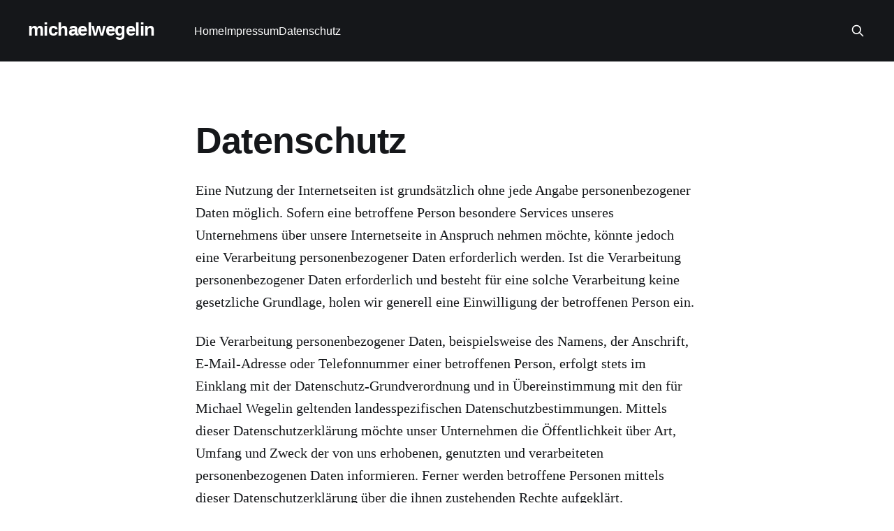

--- FILE ---
content_type: text/html; charset=utf-8
request_url: https://blog.michaelwegelin.com/datenschutz/
body_size: 12166
content:
<!DOCTYPE html>
<html lang="de">
<head>

    <title>Datenschutz</title>
    <meta charset="utf-8" />
    <meta http-equiv="X-UA-Compatible" content="IE=edge" />
    <meta name="HandheldFriendly" content="True" />
    <meta name="viewport" content="width=device-width, initial-scale=1.0" />
    
    <link rel="preload" as="style" href="https://blog.michaelwegelin.com/assets/built/screen.css?v=9f05cf9670" />
    <link rel="preload" as="script" href="https://blog.michaelwegelin.com/assets/built/casper.js?v=9f05cf9670" />

    <link rel="stylesheet" type="text/css" href="https://blog.michaelwegelin.com/assets/built/screen.css?v=9f05cf9670" />

    <link rel="icon" href="https://blog.michaelwegelin.com/content/images/size/w256h256/2018/10/mwe.png" type="image/png">
    <link rel="canonical" href="https://blog.michaelwegelin.com/datenschutz/">
    <meta name="referrer" content="no-referrer-when-downgrade">
    
    <meta property="og:site_name" content="michaelwegelin">
    <meta property="og:type" content="website">
    <meta property="og:title" content="Datenschutz">
    <meta property="og:description" content="Eine Nutzung der Internetseiten ist grundsätzlich ohne jede Angabe
personenbezogener Daten möglich. Sofern eine betroffene Person besondere
Services unseres Unternehmens über unsere Internetseite in Anspruch nehmen
möchte, könnte jedoch eine Verarbeitung personenbezogener Daten erforderlich
werden. Ist die Verarbeitung personenbezogener Daten erforderlich und besteht
für eine solche Verarbeitung keine gesetzliche Grundlage,">
    <meta property="og:url" content="https://blog.michaelwegelin.com/datenschutz/">
    <meta property="og:image" content="https://blog.michaelwegelin.com/content/images/2018/12/green-chameleon-21532-unsplash.jpg">
    <meta property="article:published_time" content="2018-06-06T06:53:55.000Z">
    <meta property="article:modified_time" content="2018-07-25T14:46:18.000Z">
    <meta property="article:publisher" content="https://www.facebook.com/Michael-Wegelin-zufriedener-leben-762247647465829/">
    <meta name="twitter:card" content="summary_large_image">
    <meta name="twitter:title" content="Datenschutz">
    <meta name="twitter:description" content="Eine Nutzung der Internetseiten ist grundsätzlich ohne jede Angabe
personenbezogener Daten möglich. Sofern eine betroffene Person besondere
Services unseres Unternehmens über unsere Internetseite in Anspruch nehmen
möchte, könnte jedoch eine Verarbeitung personenbezogener Daten erforderlich
werden. Ist die Verarbeitung personenbezogener Daten erforderlich und besteht
für eine solche Verarbeitung keine gesetzliche Grundlage,">
    <meta name="twitter:url" content="https://blog.michaelwegelin.com/datenschutz/">
    <meta name="twitter:image" content="https://blog.michaelwegelin.com/content/images/2018/12/green-chameleon-21532-unsplash.jpg">
    <meta name="twitter:label1" content="Written by">
    <meta name="twitter:data1" content="Michael Wegelin">
    <meta property="og:image:width" content="800">
    <meta property="og:image:height" content="532">
    
    <script type="application/ld+json">
{
    "@context": "https://schema.org",
    "@type": "Article",
    "publisher": {
        "@type": "Organization",
        "name": "michaelwegelin",
        "url": "https://blog.michaelwegelin.com/",
        "logo": {
            "@type": "ImageObject",
            "url": "https://blog.michaelwegelin.com/content/images/size/w256h256/2018/10/mwe.png",
            "width": 60,
            "height": 60
        }
    },
    "author": {
        "@type": "Person",
        "name": "Michael Wegelin",
        "url": "https://blog.michaelwegelin.com/author/michael/",
        "sameAs": []
    },
    "headline": "Datenschutz",
    "url": "https://blog.michaelwegelin.com/datenschutz/",
    "datePublished": "2018-06-06T06:53:55.000Z",
    "dateModified": "2018-07-25T14:46:18.000Z",
    "description": "Eine Nutzung der Internetseiten ist grundsätzlich ohne jede Angabe\npersonenbezogener Daten möglich. Sofern eine betroffene Person besondere\nServices unseres Unternehmens über unsere Internetseite in Anspruch nehmen\nmöchte, könnte jedoch eine Verarbeitung personenbezogener Daten erforderlich\nwerden. Ist die Verarbeitung personenbezogener Daten erforderlich und besteht\nfür eine solche Verarbeitung keine gesetzliche Grundlage, holen wir generell\neine Einwilligung der betroffenen Person ein.\n\nDie Ve",
    "mainEntityOfPage": "https://blog.michaelwegelin.com/datenschutz/"
}
    </script>

    <meta name="generator" content="Ghost 6.14">
    <link rel="alternate" type="application/rss+xml" title="michaelwegelin" href="https://blog.michaelwegelin.com/rss/">
    
    <script defer src="https://cdn.jsdelivr.net/ghost/sodo-search@~1.8/umd/sodo-search.min.js" data-key="128d5e2ebcd456a85b356486d4" data-styles="https://cdn.jsdelivr.net/ghost/sodo-search@~1.8/umd/main.css" data-sodo-search="https://michaelwegelin.ghost.io/" data-locale="de" crossorigin="anonymous"></script>
    
    <link href="https://blog.michaelwegelin.com/webmentions/receive/" rel="webmention">
    <script defer src="/public/cards.min.js?v=9f05cf9670"></script><style>:root {--ghost-accent-color: #15171A;}</style>
    <link rel="stylesheet" type="text/css" href="/public/cards.min.css?v=9f05cf9670">
    <style>
    .main-header{
        height: 10vh;
    }  
    .tag-head.main-header {
        height: 10vh;
        /* min-height: 180px; */
}
</style>
<!-- Facebook Pixel Code -->
<script>
  !function(f,b,e,v,n,t,s)
  {if(f.fbq)return;n=f.fbq=function(){n.callMethod?
  n.callMethod.apply(n,arguments):n.queue.push(arguments)};
  if(!f._fbq)f._fbq=n;n.push=n;n.loaded=!0;n.version='2.0';
  n.queue=[];t=b.createElement(e);t.async=!0;
  t.src=v;s=b.getElementsByTagName(e)[0];
  s.parentNode.insertBefore(t,s)}(window, document,'script',
  'https://connect.facebook.net/en_US/fbevents.js');
  fbq('init', '137732810204971');
  fbq('track', 'PageView');
</script>
<noscript><img height="1" width="1" style="display:none"
  src="https://www.facebook.com/tr?id=137732810204971&ev=PageView&noscript=1"
/></noscript>
<!-- End Facebook Pixel Code -->

</head>
<body class="page-template page-datenschutz is-head-left-logo has-cover">
<div class="viewport">

    <header id="gh-head" class="gh-head outer">
        <div class="gh-head-inner inner">
            <div class="gh-head-brand">
                <a class="gh-head-logo no-image" href="https://blog.michaelwegelin.com">
                        michaelwegelin
                </a>
                <button class="gh-search gh-icon-btn" aria-label="Search this site" data-ghost-search><svg xmlns="http://www.w3.org/2000/svg" fill="none" viewBox="0 0 24 24" stroke="currentColor" stroke-width="2" width="20" height="20"><path stroke-linecap="round" stroke-linejoin="round" d="M21 21l-6-6m2-5a7 7 0 11-14 0 7 7 0 0114 0z"></path></svg></button>
                <button class="gh-burger" aria-label="Main Menu"></button>
            </div>

            <nav class="gh-head-menu">
                <ul class="nav">
    <li class="nav-home"><a href="https://blog.michaelwegelin.com/">Home</a></li>
    <li class="nav-impressum"><a href="https://blog.michaelwegelin.com/impressum/">Impressum</a></li>
    <li class="nav-datenschutz nav-current"><a href="https://blog.michaelwegelin.com/datenschutz/">Datenschutz</a></li>
</ul>

            </nav>

            <div class="gh-head-actions">
                        <button class="gh-search gh-icon-btn" aria-label="Search this site" data-ghost-search><svg xmlns="http://www.w3.org/2000/svg" fill="none" viewBox="0 0 24 24" stroke="currentColor" stroke-width="2" width="20" height="20"><path stroke-linecap="round" stroke-linejoin="round" d="M21 21l-6-6m2-5a7 7 0 11-14 0 7 7 0 0114 0z"></path></svg></button>
            </div>
        </div>
    </header>

    <div class="site-content">
        



<main id="site-main" class="site-main">
<article class="article post no-image">

        <header class="article-header gh-canvas">

            <h1 class="article-title">Datenschutz</h1>


        </header>

    <section class="gh-content gh-canvas">
        <p>Eine Nutzung der Internetseiten ist grundsätzlich ohne jede Angabe personenbezogener Daten möglich. Sofern eine betroffene Person besondere Services unseres Unternehmens über unsere Internetseite in Anspruch nehmen möchte, könnte jedoch eine Verarbeitung personenbezogener Daten erforderlich werden. Ist die Verarbeitung personenbezogener Daten erforderlich und besteht für eine solche Verarbeitung keine gesetzliche Grundlage, holen wir generell eine Einwilligung der betroffenen Person ein.</p><p>Die Verarbeitung personenbezogener Daten, beispielsweise des Namens, der Anschrift, E-Mail-Adresse oder Telefonnummer einer betroffenen Person, erfolgt stets im Einklang mit der Datenschutz-Grundverordnung und in Übereinstimmung mit den für Michael Wegelin geltenden landesspezifischen Datenschutzbestimmungen. Mittels dieser Datenschutzerklärung möchte unser Unternehmen die Öffentlichkeit über Art, Umfang und Zweck der von uns erhobenen, genutzten und verarbeiteten personenbezogenen Daten informieren. Ferner werden betroffene Personen mittels dieser Datenschutzerklärung über die ihnen zustehenden Rechte aufgeklärt.</p><p>Michael Wegelin hat als für die Verarbeitung Verantwortliche zahlreiche technische und organisatorische Maßnahmen umgesetzt, um einen möglichst lückenlosen Schutz der über diese Internetseite verarbeiteten personenbezogenen Daten sicherzustellen. Dennoch können Internetbasierte Datenübertragungen grundsätzlich Sicherheitslücken aufweisen, sodass ein absoluter Schutz nicht gewährleistet werden kann. Aus diesem Grund steht es jeder betroffenen Person frei, personenbezogene Daten auch auf alternativen Wegen, beispielsweise telefonisch, an uns zu übermitteln.</p><h2 id="1-begriffsbestimmungen">1. Begriffsbestimmungen </h2><p>Die Datenschutzerklärung beruht auf den Begrifflichkeiten, die durch den Europäischen Richtlinien- und Verordnungsgeber beim Erlass der Datenschutz-Grundverordnung (DS-GVO) verwendet wurden. Unsere Datenschutzerklärung soll sowohl für die Öffentlichkeit als auch für unsere Kunden und Geschäftspartner einfach lesbar und verständlich sein. Um dies zu gewährleisten, möchten wir vorab die verwendeten Begrifflichkeiten erläutern. Wir verwenden in dieser Datenschutzerklärung unter anderem die folgenden Begriffe:</p><p>a) personenbezogene Daten<br>Personenbezogene Daten sind alle Informationen, die sich auf eine identifizierte oder identifizierbare natürliche Person (im Folgenden „betroffene Person“) beziehen. Als identifizierbar wird eine natürliche Person angesehen, die direkt oder indirekt, insbesondere mittels Zuordnung zu einer Kennung wie einem Namen, zu einer Kennnummer, zu Standortdaten, zu einer Online-Kennung oder zu einem oder mehreren besonderen Merkmalen, die Ausdruck der physischen, physiologischen, genetischen, psychischen, wirtschaftlichen, kulturellen oder sozialen Identität dieser natürlichen Person sind, identifiziert werden kann.</p><p>b) betroffene Person<br>Betroffene Person ist jede identifizierte oder identifizierbare natürliche Person, deren personenbezogene Daten von dem für die Verarbeitung Verantwortlichen verarbeitet werden.</p><p>c) Verarbeitung<br>Verarbeitung ist jeder mit oder ohne Hilfe automatisierter Verfahren ausgeführte Vorgang oder jede solche Vorgangsreihe im Zusammenhang mit personenbezogenen Daten wie das Erheben, das Erfassen, die Organisation, das Ordnen, die Speicherung, die Anpassung oder Veränderung, das Auslesen, das Abfragen, die Verwendung, die Offenlegung durch Übermittlung, Verbreitung oder eine andere Form der Bereitstellung, den Abgleich oder die Verknüpfung, die Einschränkung, das Löschen oder die Vernichtung.</p><p>d) Einschränkung der Verarbeitung<br>Einschränkung der Verarbeitung ist die Markierung gespeicherter personenbezogener Daten mit dem Ziel, ihre künftige Verarbeitung einzuschränken.</p><p>e) Profiling<br>Profiling ist jede Art der automatisierten Verarbeitung personenbezogener Daten, die darin besteht, dass diese personenbezogenen Daten verwendet werden, um bestimmte persönliche Aspekte, die sich auf eine natürliche Person beziehen, zu bewerten, insbesondere, um Aspekte bezüglich Arbeitsleistung, wirtschaftlicher Lage, Gesundheit, persönlicher Vorlieben, Interessen, Zuverlässigkeit, Verhalten, Aufenthaltsort oder Ortswechsel dieser natürlichen Person zu analysieren oder vorherzusagen.</p><p>f) Pseudonymisierung<br>Pseudonymisierung ist die Verarbeitung personenbezogener Daten in einer Weise, auf welche die personenbezogenen Daten ohne Hinzuziehung zusätzlicher Informationen nicht mehr einer spezifischen betroffenen Person zugeordnet werden können, sofern diese zusätzlichen Informationen gesondert aufbewahrt werden und technischen und organisatorischen Maßnahmen unterliegen, die gewährleisten, dass die personenbezogenen Daten nicht einer identifizierten oder identifizierbaren natürlichen Person zugewiesen werden.</p><p>g) Verantwortlicher oder für die Verarbeitung Verantwortlicher<br>Verantwortlicher oder für die Verarbeitung Verantwortlicher ist die natürliche oder juristische Person, Behörde, Einrichtung oder andere Stelle, die allein oder gemeinsam mit anderen über die Zwecke und Mittel der Verarbeitung von personenbezogenen Daten entscheidet. Sind die Zwecke und Mittel dieser Verarbeitung durch das Unionsrecht oder das Recht der Mitgliedstaaten vorgegeben, so kann der Verantwortliche beziehungsweise können die bestimmten Kriterien seiner Benennung nach dem Unionsrecht oder dem Recht der Mitgliedstaaten vorgesehen werden.</p><p>h) Auftragsverarbeiter<br>Auftragsverarbeiter ist eine natürliche oder juristische Person, Behörde, Einrichtung oder andere Stelle, die personenbezogene Daten im Auftrag des Verantwortlichen verarbeitet.</p><p>i) Empfänger<br>Empfänger ist eine natürliche oder juristische Person, Behörde, Einrichtung oder andere Stelle, der personenbezogene Daten offengelegt werden, unabhängig davon, ob es sich bei ihr um einen Dritten handelt oder nicht. Behörden, die im Rahmen eines bestimmten Untersuchungsauftrags nach dem Unionsrecht oder dem Recht der Mitgliedstaaten möglicherweise personenbezogene Daten erhalten, gelten jedoch nicht als Empfänger.</p><p>j) Dritter<br>Dritter ist eine natürliche oder juristische Person, Behörde, Einrichtung oder andere Stelle außer der betroffenen Person, dem Verantwortlichen, dem Auftragsverarbeiter und den Personen, die unter der unmittelbaren Verantwortung des Verantwortlichen oder des Auftragsverarbeiters befugt sind, die personenbezogenen Daten zu verarbeiten.</p><p>k) Einwilligung<br>Einwilligung ist jede von der betroffenen Person freiwillig für den bestimmten Fall in informierter Weise und unmissverständlich abgegebene Willensbekundung in Form einer Erklärung oder einer sonstigen eindeutigen bestätigenden Handlung, mit der die betroffene Person zu verstehen gibt, dass sie mit der Verarbeitung der sie betreffenden personenbezogenen Daten einverstanden ist.</p><h2 id="2-name-und-anschrift-des-f-r-die-verarbeitung-verantwortlichen">2. Name und Anschrift des für die Verarbeitung Verantwortlichen</h2><p> Verantwortlicher im Sinne der Datenschutz-Grundverordnung, sonstiger in den Mitgliedstaaten der Europäischen Union geltenden Datenschutzgesetze und anderer Bestimmungen mit datenschutzrechtlichem Charakter ist: </p><p>Michael Wegelin<br>Schwalbenweg 9 <br>89160 Dornstadt <br>Deutschland </p><p>Tel.: +49 172 8790340 <br>E-Mail: <a>mw@michaelwegelin.com</a> <br>Website: blog.michaelwegelin.com </p><h2 id="3-erfassung-von-allgemeinen-daten-und-informationen">3. Erfassung von allgemeinen Daten und Informationen</h2><p>Die Internetseite von Michael Wegelin erfasst mit jedem Aufruf der Internetseite durch eine betroffene Person oder ein automatisiertes System eine Reihe von allgemeinen Daten und Informationen. Diese allgemeinen Daten und Informationen werden in den Logfiles des Servers gespeichert. Erfasst werden können die (1) verwendeten Browsertypen und Versionen, (2) das vom zugreifenden System verwendete Betriebssystem, (3) die Internetseite, von welcher ein zugreifendes System auf unsere Internetseite gelangt (sogenannte Referrer), (4) die Unterwebseiten, welche über ein zugreifendes System auf unserer Internetseite angesteuert werden, (5) das Datum und die Uhrzeit eines Zugriffs auf die Internetseite, (6) eine Internet-Protokoll-Adresse (IP-Adresse), (7) der Internet-Service-Provider des zugreifenden Systems und (8) sonstige ähnliche Daten und Informationen, die der Gefahrenabwehr im Falle von Angriffen auf unsere informationstechnologischen Systeme dienen. </p><p>Bei der Nutzung dieser allgemeinen Daten und Informationen zieht Michael Wegelin keine Rückschlüsse auf die betroffene Person. Diese Informationen werden vielmehr benötigt, um (1) die Inhalte unserer Internetseite korrekt auszuliefern, (2) die Inhalte unserer Internetseite sowie die Werbung für diese zu optimieren, (3) die dauerhafte Funktionsfähigkeit unserer informationstechnologischen Systeme und der Technik unserer Internetseite zu gewährleisten sowie (4) um Strafverfolgungsbehörden im Falle eines Cyberangriffes die zur Strafverfolgung notwendigen Informationen bereitzustellen. Diese anonym erhobenen Daten und Informationen werden durch Michael Wegelin daher einerseits statistisch und ferner mit dem Ziel ausgewertet, den Datenschutz und die Datensicherheit in unserem Unternehmen zu erhöhen, um letztlich ein optimales Schutzniveau für die von uns verarbeiteten personenbezogenen Daten sicherzustellen. Die anonymen Daten der Server-Logfiles werden getrennt von allen durch eine betroffene Person angegebenen personenbezogenen Daten gespeichert.</p><h2 id="4-routinem-ige-l-schung-und-sperrung-von-personenbezogenen-daten">4. Routinemäßige Löschung und Sperrung von personenbezogenen Daten</h2><p>Der für die Verarbeitung Verantwortliche verarbeitet und speichert personenbezogene Daten der betroffenen Person nur für den Zeitraum, der zur Erreichung des Speicherungszwecks erforderlich ist oder sofern dies durch den Europäischen Richtlinien- und Verordnungsgeber oder einen anderen Gesetzgeber in Gesetzen oder Vorschriften, welchen der für die Verarbeitung Verantwortliche unterliegt, vorgesehen wurde. Entfällt der Speicherungszweck oder läuft eine vom Europäischen Richtlinien- und Verordnungsgeber oder einem anderen zuständigen Gesetzgeber vorgeschriebene Speicherfrist ab, werden die personenbezogenen Daten routinemäßig und entsprechend den gesetzlichen Vorschriften gesperrt oder gelöscht. </p><h2 id="5-rechte-der-betroffenen-person">5. Rechte der betroffenen Person </h2><p>a) Recht auf Bestätigung </p><p>Jede betroffene Person hat das vom Europäischen Richtlinien- und Verordnungsgeber eingeräumte Recht, von dem für die Verarbeitung Verantwortlichen eine Bestätigung darüber zu verlangen, ob sie betreffende personenbezogene Daten verarbeitet werden. Möchte eine betroffene Person dieses Bestätigungsrecht in Anspruch nehmen, kann sie sich hierzu jederzeit an einen Mitarbeiter des für die Verarbeitung Verantwortlichen wenden. </p><p>b) Recht auf Auskunft<br>Jede von der Verarbeitung personenbezogener Daten betroffene Person hat das vom Europäischen Richtlinien- und Verordnungsgeber gewährte Recht, jederzeit von dem für die Verarbeitung Verantwortlichen unentgeltliche Auskunft über die zu seiner Person gespeicherten personenbezogenen Daten und eine Kopie dieser Auskunft zu erhalten. Ferner hat der Europäische Richtlinien- und Verordnungsgeber der betroffenen Person Auskunft über folgende Informationen zugestanden:</p><p>die Verarbeitungszwecke die Kategorien personenbezogener Daten, die verarbeitet werden die Empfänger oder Kategorien von Empfängern, gegenüber denen die personenbezogenen Daten offengelegt worden sind oder noch offengelegt werden, insbesondere bei Empfängern in Drittländern oder bei internationalen Organisationen falls möglich die geplante Dauer, für die die personenbezogenen Daten gespeichert werden, oder, falls dies nicht möglich ist, die Kriterien für die Festlegung dieser Dauer das Bestehen eines Rechts auf Berichtigung oder Löschung der sie betreffenden personenbezogenen Daten oder auf Einschränkung der Verarbeitung durch den Verantwortlichen oder eines Widerspruchsrechts gegen diese Verarbeitung das Bestehen eines Beschwerderechts bei einer Aufsichtsbehörde wenn die personenbezogenen Daten nicht bei der betroffenen Person erhoben werden: Alle verfügbaren Informationen über die Herkunft der Daten das Bestehen einer automatisierten Entscheidungsfindung einschließlich Profiling gemäß Artikel 22 Abs.1 und 4 DS-GVO und — zumindest in diesen Fällen — aussagekräftige Informationen über die involvierte Logik sowie die Tragweite und die angestrebten Auswirkungen einer derartigen Verarbeitung für die betroffene Person</p><p>Ferner steht der betroffenen Person ein Auskunftsrecht darüber zu, ob personenbezogene Daten an ein Drittland oder an eine internationale Organisation übermittelt wurden. Sofern dies der Fall ist, so steht der betroffenen Person im Übrigen das Recht zu, Auskunft über die geeigneten Garantien im Zusammenhang mit der Übermittlung zu erhalten. Möchte eine betroffene Person dieses Auskunftsrecht in Anspruch nehmen, kann sie sich hierzu jederzeit an einen Mitarbeiter des für die Verarbeitung Verantwortlichen wenden.</p><p>c) Recht auf Berichtigung<br>Jede von der Verarbeitung personenbezogener Daten betroffene Person hat das vom Europäischen Richtlinien- und Verordnungsgeber gewährte Recht, die unverzügliche Berichtigung sie betreffender unrichtiger personenbezogener Daten zu verlangen. Ferner steht der betroffenen Person das Recht zu, unter Berücksichtigung der Zwecke der Verarbeitung, die Vervollständigung unvollständiger personenbezogener Daten — auch mittels einer ergänzenden Erklärung — zu verlangen. Möchte eine betroffene Person dieses Berichtigungsrecht in Anspruch nehmen, kann sie sich hierzu jederzeit an einen Mitarbeiter des für die Verarbeitung Verantwortlichen wenden.</p><p>d) Recht auf Löschung (Recht auf Vergessen werden)<br>Jede von der Verarbeitung personenbezogener Daten betroffene Person hat das vom Europäischen Richtlinien- und Verordnungsgeber gewährte Recht, von dem Verantwortlichen zu verlangen, dass die sie betreffenden personenbezogenen Daten unverzüglich gelöscht werden, sofern einer der folgenden Gründe zutrifft und soweit die Verarbeitung nicht erforderlich ist:</p><p>Die personenbezogenen Daten wurden für solche Zwecke erhoben oder auf sonstige Weise verarbeitet, für welche sie nicht mehr notwendig sind. Die betroffene Person widerruft ihre Einwilligung, auf die sich die Verarbeitung gemäß Art. 6 Abs. 1 Buchstabe a DS-GVO oder Art. 9 Abs. 2 Buchstabe a DS-GVO stützte, und es fehlt an einer anderweitigen Rechtsgrundlage für die Verarbeitung. Die betroffene Person legt gemäß Art. 21 Abs. 1 DS-GVO Widerspruch gegen die Verarbeitung ein, und es liegen keine vorrangigen berechtigten Gründe für die Verarbeitung vor, oder die betroffene Person legt gemäß Art. 21 Abs. 2 DS-GVO Widerspruch gegen die Verarbeitung ein. Die personenbezogenen Daten wurden unrechtmäßig verarbeitet. Die Löschung der personenbezogenen Daten ist zur Erfüllung einer rechtlichen Verpflichtung nach dem Unionsrecht oder dem Recht der Mitgliedstaaten erforderlich, dem der Verantwortliche unterliegt. Die personenbezogenen Daten wurden in Bezug auf angebotene Dienste der Informationsgesellschaft gemäß Art. 8 Abs. 1 DS-GVO erhoben.</p><p>Sofern einer der oben genannten Gründe zutrifft und eine betroffene Person die Löschung von personenbezogenen Daten, die bei Michael Wegelin gespeichert sind, veranlassen möchte, kann sie sich hierzu jederzeit an einen Mitarbeiter des für die Verarbeitung Verantwortlichen wenden. Der Mitarbeiter von Michael Wegelin wird veranlassen, dass dem Löschverlangen unverzüglich nachgekommen wird. Wurden die personenbezogenen Daten von Michael Wegelin öffentlich gemacht und ist unser Unternehmen als Verantwortlicher gemäß Art. 17 Abs. 1 DS-GVO zur Löschung der personenbezogenen Daten verpflichtet, so trifft die Michael Wegelin unter Berücksichtigung der verfügbaren Technologie und der Implementierungskosten angemessene Maßnahmen, auch technischer Art, um andere für die Datenverarbeitung Verantwortliche, welche die veröffentlichten personenbezogenen Daten verarbeiten, darüber in Kenntnis zu setzen, dass die betroffene Person von diesen anderen für die Datenverarbeitung Verantwortlichen die Löschung sämtlicher Links zu diesen personenbezogenen Daten oder von Kopien oder Replikationen dieser personenbezogenen Daten verlangt hat, soweit die Verarbeitung nicht erforderlich ist. Der Mitarbeiter von Michael Wegelin wird im Einzelfall das Notwendige veranlassen.</p><p>e) Recht auf Einschränkung der Verarbeitung<br>Jede von der Verarbeitung personenbezogener Daten betroffene Person hat das vom Europäischen Richtlinien- und Verordnungsgeber gewährte Recht, von dem Verantwortlichen die Einschränkung der Verarbeitung zu verlangen, wenn eine der folgenden Voraussetzungen gegeben ist:</p><p>Die Richtigkeit der personenbezogenen Daten wird von der betroffenen Person bestritten, und zwar für eine Dauer, die es dem Verantwortlichen ermöglicht, die Richtigkeit der personenbezogenen Daten zu überprüfen. Die Verarbeitung ist unrechtmäßig, die betroffene Person lehnt die Löschung der personenbezogenen Daten ab und verlangt stattdessen die Einschränkung der Nutzung der personenbezogenen Daten. Der Verantwortliche benötigt die personenbezogenen Daten für die Zwecke der Verarbeitung nicht länger, die betroffene Person benötigt sie jedoch zur Geltendmachung, Ausübung oder Verteidigung von Rechtsansprüchen. Die betroffene Person hat Widerspruch gegen die Verarbeitung gem. Art. 21 Abs. 1 DS-GVO eingelegt und es steht noch nicht fest, ob die berechtigten Gründe des Verantwortlichen gegenüber denen der betroffenen Person überwiegen. Sofern eine der oben genannten Voraussetzungen gegeben ist und eine betroffene Person die Einschränkung von personenbezogenen Daten, die bei Michael Wegelin gespeichert sind, verlangen möchte, kann sie sich hierzu jederzeit an einen Mitarbeiter des für die Verarbeitung Verantwortlichen wenden. Der Mitarbeiter von Michael Wegelin wird die Einschränkung der Verarbeitung veranlassen.</p><p>f) Recht auf Datenübertragbarkeit<br>Jede von der Verarbeitung personenbezogener Daten betroffene Person hat das vom Europäischen Richtlinien- und Verordnungsgeber gewährte Recht, die sie betreffenden personenbezogenen Daten, welche durch die betroffene Person einem Verantwortlichen bereitgestellt wurden, in einem strukturierten, gängigen und maschinenlesbaren Format zu erhalten. Sie hat außerdem das Recht, diese Daten einem anderen Verantwortlichen ohne Behinderung durch den Verantwortlichen, dem die personenbezogenen Daten bereitgestellt wurden, zu übermitteln, sofern die Verarbeitung auf der Einwilligung gemäß Art. 6 Abs. 1 Buchstabe a DS-GVO oder Art. 9 Abs. 2 Buchstabe a DS-GVO oder auf einem Vertrag gemäß Art. 6 Abs. 1 Buchstabe b DS-GVO beruht und die Verarbeitung mithilfe automatisierter Verfahren erfolgt, sofern die Verarbeitung nicht für die Wahrnehmung einer Aufgabe erforderlich ist, die im öffentlichen Interesse liegt oder in Ausübung öffentlicher Gewalt erfolgt, welche dem Verantwortlichen übertragen wurde. Ferner hat die betroffene Person bei der Ausübung ihres Rechts auf Datenübertragbarkeit gemäß Art. 20 Abs. 1 DS-GVO das Recht, zu erwirken, dass die personenbezogenen Daten direkt von einem Verantwortlichen an einen anderen Verantwortlichen übermittelt werden, soweit dies technisch machbar ist und sofern hiervon nicht die Rechte und Freiheiten anderer Personen beeinträchtigt werden. Zur Geltendmachung des Rechts auf Datenübertragbarkeit kann sich die betroffene Person jederzeit an einen Mitarbeiter von Michael Wegelin wenden.</p><p>g) Recht auf Widerspruch<br>Jede von der Verarbeitung personenbezogener Daten betroffene Person hat das vom Europäischen Richtlinien- und Verordnungsgeber gewährte Recht, aus Gründen, die sich aus ihrer besonderen Situation ergeben, jederzeit gegen die Verarbeitung sie betreffender personenbezogener Daten, die aufgrund von Art. 6 Abs. 1 Buchstaben e oder f DS-GVO erfolgt, Widerspruch einzulegen. Dies gilt auch für ein auf diese Bestimmungen gestütztes Profiling. Michael Wegelin verarbeitet die personenbezogenen Daten im Falle des Widerspruchs nicht mehr, es sei denn, wir können zwingende schutzwürdige Gründe für die Verarbeitung nachweisen, die den Interessen, Rechten und Freiheiten der betroffenen Person überwiegen, oder die Verarbeitung dient der Geltendmachung, Ausübung oder Verteidigung von Rechtsansprüchen. Verarbeitet Michael Wegelin personenbezogene Daten, um Direktwerbung zu betreiben, so hat die betroffene Person das Recht, jederzeit Widerspruch gegen die Verarbeitung der personenbezogenen Daten zum Zwecke derartiger Werbung einzulegen. Dies gilt auch für das Profiling, soweit es mit solcher Direktwerbung in Verbindung steht. Widerspricht die betroffene Person gegenüber Michael Wegelin der Verarbeitung für Zwecke der Direktwerbung, so wird Michael Wegelin die personenbezogenen Daten nicht mehr für diese Zwecke verarbeiten. Zudem hat die betroffene Person das Recht, aus Gründen, die sich aus ihrer besonderen Situation ergeben, gegen die sie betreffende Verarbeitung personenbezogener Daten, die bei von Michael Wegelin zu wissenschaftlichen oder historischen Forschungszwecken oder zu statistischen Zwecken gemäß Art. 89 Abs. 1 DS-GVO erfolgen, Widerspruch einzulegen, es sei denn, eine solche Verarbeitung ist zur Erfüllung einer im öffentlichen Interesse liegenden Aufgabe erforderlich. Zur Ausübung des Rechts auf Widerspruch kann sich die betroffene Person direkt jeden Mitarbeiter von Michael Wegelin oder einen anderen Mitarbeiter wenden. Der betroffenen Person steht es ferner frei, im Zusammenhang mit der Nutzung von Diensten der Informationsgesellschaft, ungeachtet der Richtlinie 2002/58/EG, ihr Widerspruchsrecht mittels automatisierter Verfahren auszuüben, bei denen technische Spezifikationen verwendet werden.</p><p>h) Automatisierte Entscheidungen im Einzelfall einschließlich Profiling<br>Jede von der Verarbeitung personenbezogener Daten betroffene Person hat das vom Europäischen Richtlinien- und Verordnungsgeber gewährte Recht, nicht einer ausschließlich auf einer automatisierten Verarbeitung — einschließlich Profiling — beruhenden Entscheidung unterworfen zu werden, die ihr gegenüber rechtliche Wirkung entfaltet oder sie in ähnlicher Weise erheblich beeinträchtigt, sofern die Entscheidung (1) nicht für den Abschluss oder die Erfüllung eines Vertrags zwischen der betroffenen Person und dem Verantwortlichen erforderlich ist, oder (2) aufgrund von Rechtsvorschriften der Union oder der Mitgliedstaaten, denen der Verantwortliche unterliegt, zulässig ist und diese Rechtsvorschriften angemessene Maßnahmen zur Wahrung der Rechte und Freiheiten sowie der berechtigten Interessen der betroffenen Person enthalten oder (3) mit ausdrücklicher Einwilligung der betroffenen Person erfolgt. Ist die Entscheidung (1) für den Abschluss oder die Erfüllung eines Vertrags zwischen der betroffenen Person und dem Verantwortlichen erforderlich oder (2) erfolgt sie mit ausdrücklicher Einwilligung der betroffenen Person, trifft Michael Wegelin angemessene Maßnahmen, um die Rechte und Freiheiten sowie die berechtigten Interessen der betroffenen Person zu wahren, wozu mindestens das Recht auf Erwirkung des Eingreifens einer Person seitens des Verantwortlichen, auf Darlegung des eigenen Standpunkts und auf Anfechtung der Entscheidung gehört. Möchte die betroffene Person Rechte mit Bezug auf automatisierte Entscheidungen geltend machen, kann sie sich hierzu jederzeit an einen Mitarbeiter des für die Verarbeitung Verantwortlichen wenden.</p><p>i) Recht auf Widerruf einer datenschutzrechtlichen Einwilligung<br>Jede von der Verarbeitung personenbezogener Daten betroffene Person hat das vom Europäischen Richtlinien- und Verordnungsgeber gewährte Recht, eine Einwilligung zur Verarbeitung personenbezogener Daten jederzeit zu widerrufen. Möchte die betroffene Person ihr Recht auf Widerruf einer Einwilligung geltend machen, kann sie sich hierzu jederzeit an einen Mitarbeiter des für die Verarbeitung Verantwortlichen wenden.</p><h2 id="6-rechtsgrundlage-der-verarbeitung">6. Rechtsgrundlage der Verarbeitung </h2><p>Art. 6 I lit. a DS-GVO dient unserem Unternehmen als Rechtsgrundlage für Verarbeitungsvorgänge, bei denen wir eine Einwilligung für einen bestimmten Verarbeitungszweck einholen. Ist die Verarbeitung personenbezogener Daten zur Erfüllung eines Vertrags, dessen Vertragspartei die betroffene Person ist, erforderlich, wie dies beispielsweise bei Verarbeitungsvorgängen der Fall ist, die für eine Lieferung von Waren oder die Erbringung einer sonstigen Leistung oder Gegenleistung notwendig sind, so beruht die Verarbeitung auf Art. 6 I lit. b DS-GVO. Gleiches gilt für solche Verarbeitungsvorgänge die zur Durchführung vorvertraglicher Maßnahmen erforderlich sind, etwa in Fällen von Anfragen zur unseren Produkten oder Leistungen. Unterliegt unser Unternehmen einer rechtlichen Verpflichtung durch welche eine Verarbeitung von personenbezogenen Daten erforderlich wird, wie beispielsweise zur Erfüllung steuerlicher Pflichten, so basiert die Verarbeitung auf Art. 6 I lit. c DS-GVO. In seltenen Fällen könnte die Verarbeitung von personenbezogenen Daten erforderlich werden, um lebenswichtige Interessen der betroffenen Person oder einer anderen natürlichen Person zu schützen. Dies wäre beispielsweise der Fall, wenn ein Besucher in unserem Betrieb verletzt werden würde und daraufhin sein Name, sein Alter, seine Krankenkassendaten oder sonstige lebenswichtige Informationen an einen Arzt, ein Krankenhaus oder sonstige Dritte weitergegeben werden müssten. Dann würde die Verarbeitung auf Art. 6 I lit. d DS-GVO beruhen. Letztlich könnten Verarbeitungsvorgänge auf Art. 6 I lit. f DS-GVO beruhen. Auf dieser Rechtsgrundlage basieren Verarbeitungsvorgänge, die von keiner der vorgenannten Rechtsgrundlagen erfasst werden, wenn die Verarbeitung zur Wahrung eines berechtigten Interesses unseres Unternehmens oder eines Dritten erforderlich ist, sofern die Interessen, Grundrechte und Grundfreiheiten des Betroffenen nicht überwiegen. Solche Verarbeitungsvorgänge sind uns insbesondere deshalb gestattet, weil sie durch den Europäischen Gesetzgeber besonders erwähnt wurden. Er vertrat insoweit die Auffassung, dass ein berechtigtes Interesse anzunehmen sein könnte, wenn die betroffene Person ein Kunde des Verantwortlichen ist (Erwägungsgrund 47 Satz 2 DS-GVO). </p><h2 id="7-berechtigte-interessen-an-der-verarbeitung-die-von-dem-verantwortlichen-oder-einem-dritten-verfolgt-werden">7. Berechtigte Interessen an der Verarbeitung, die von dem Verantwortlichen oder einem Dritten verfolgt werden </h2><p>Basiert die Verarbeitung personenbezogener Daten auf Artikel 6 I lit. f DS-GVO ist unser berechtigtes Interesse die Durchführung unserer Geschäftstätigkeit zugunsten des Wohlergehens all unserer Mitarbeiter und unserer Anteilseigner. </p><h2 id="8-dauer-f-r-die-die-personenbezogenen-daten-gespeichert-werden">8. Dauer, für die die personenbezogenen Daten gespeichert werden</h2><p>Das Kriterium für die Dauer der Speicherung von personenbezogenen Daten ist die jeweilige gesetzliche Aufbewahrungsfrist. Nach Ablauf der Frist werden die entsprechenden Daten routinemäßig gelöscht, sofern sie nicht mehr zur Vertragserfüllung oder Vertragsanbahnung erforderlich sind. </p><h2 id="[base64]">9. Gesetzliche oder vertragliche Vorschriften zur Bereitstellung der personenbezogenen Daten; Erforderlichkeit für den Vertragsabschluss; Verpflichtung der betroffenen Person, die personenbezogenen Daten bereitzustellen; mögliche Folgen der Nichtbereitstellung </h2><p>Wir klären Sie darüber auf, dass die Bereitstellung personenbezogener Daten zum Teil gesetzlich vorgeschrieben ist (z.B. Steuervorschriften) oder sich auch aus vertraglichen Regelungen (z.B. Angaben zum Vertragspartner) ergeben kann. Mitunter kann es zu einem Vertragsschluss erforderlich sein, dass eine betroffene Person uns personenbezogene Daten zur Verfügung stellt, die in der Folge durch uns verarbeitet werden müssen. Die betroffene Person ist beispielsweise verpflichtet uns personenbezogene Daten bereitzustellen, wenn unser Unternehmen mit ihr einen Vertrag abschließt. Eine Nichtbereitstellung der personenbezogenen Daten hätte zur Folge, dass der Vertrag mit dem Betroffenen nicht geschlossen werden könnte. Vor einer Bereitstellung personenbezogener Daten durch den Betroffenen muss sich der Betroffene an einen unserer Mitarbeiter wenden. Unser Mitarbeiter klärt den Betroffenen einzelfallbezogen darüber auf, ob die Bereitstellung der personenbezogenen Daten gesetzlich oder vertraglich vorgeschrieben oder für den Vertragsabschluss erforderlich ist, ob eine Verpflichtung besteht, die personenbezogenen Daten bereitzustellen, und welche Folgen die Nichtbereitstellung der personenbezogenen Daten hätte. </p><h2 id="10-datenschutzbestimmungen-zu-einsatz-und-verwendung-von-youtube">10. Datenschutzbestimmungen zu Einsatz und Verwendung von YouTube </h2><p>Der für die Verarbeitung Verantwortliche hat auf dieser Internetseite Komponenten von YouTube integriert. YouTube ist ein Internet-Videoportal, dass Video-Publishern das kostenlose Einstellen von Videoclips und anderen Nutzern die ebenfalls kostenfreie Betrachtung, Bewertung und Kommentierung dieser ermöglicht. YouTube gestattet die Publikation aller Arten von Videos, weshalb sowohl komplette Film- und Fernsehsendungen, aber auch Musikvideos, Trailer oder von Nutzern selbst angefertigte Videos über das Internetportal abrufbar sind. Betreibergesellschaft von YouTube ist die YouTube, LLC, 901 Cherry Ave., San Bruno, CA 94066, USA. Die YouTube, LLC ist einer Tochtergesellschaft der Google Inc., 1600 Amphitheatre Pkwy, Mountain View, CA 94043-1351, USA. </p><p>Durch jeden Aufruf einer der Einzelseiten dieser Internetseite, die durch den für die Verarbeitung Verantwortlichen betrieben wird und auf welcher eine YouTube-Komponente (YouTube-Video) integriert wurde, wird der Internetbrowser auf dem informationstechnologischen System der betroffenen Person automatisch durch die jeweilige YouTube-Komponente veranlasst, eine Darstellung der entsprechenden YouTube-Komponente von YouTube herunterzuladen. Weitere Informationen zu YouTube können unter <a href="https://www.youtube.com/yt/about/de/?ref=blog.michaelwegelin.com">https://www.youtube.com/yt/about/de/</a> abgerufen werden. Im Rahmen dieses technischen Verfahrens erhalten YouTube und Google Kenntnis darüber, welche konkrete Unterseite unserer Internetseite durch die betroffene Person besucht wird.</p><p>Sofern die betroffene Person gleichzeitig bei YouTube eingeloggt ist, erkennt YouTube mit dem Aufruf einer Unterseite, die ein YouTube-Video enthält, welche konkrete Unterseite unserer Internetseite die betroffene Person besucht. Diese Informationen werden durch YouTube und Google gesammelt und dem jeweiligen YouTube-Account der betroffenen Person zugeordnet.</p><p>YouTube und Google erhalten über die YouTube-Komponente immer dann eine Information darüber, dass die betroffene Person unsere Internetseite besucht hat, wenn die betroffene Person zum Zeitpunkt des Aufrufs unserer Internetseite gleichzeitig bei YouTube eingeloggt ist; dies findet unabhängig davon statt, ob die betroffene Person ein YouTube-Video anklickt oder nicht. Ist eine derartige Übermittlung dieser Informationen an YouTube und Google von der betroffenen Person nicht gewollt, kann diese die Übermittlung dadurch verhindern, dass sie sich vor einem Aufruf unserer Internetseite aus ihrem YouTube-Account ausloggt. Die von YouTube veröffentlichten Datenschutzbestimmungen, die unter <a href="https://www.google.de/intl/de/policies/privacy/?ref=blog.michaelwegelin.com">https://www.google.de/intl/de/policies/privacy/</a> abrufbar sind, geben Aufschluss über die Erhebung, Verarbeitung und Nutzung personenbezogener Daten durch YouTube und Google.</p><h2 id="11-google-fonts">11. Google Fonts </h2><p>Wir binden die Schriftarten ("Google Fonts") des Anbieters Google LLC, 1600 Amphitheatre Parkway, Mountain View, CA 94043, USA, ein. Datenschutzerklärung: <a href="https://www.google.com/policies/privacy/?ref=blog.michaelwegelin.com">https://www.google.com/policies/privacy/</a> </p><h2 id="12-bestehen-einer-automatisierten-entscheidungsfindung">12. Bestehen einer automatisierten Entscheidungsfindung </h2><p>Als verantwortungsbewusstes Unternehmen verzichten wir auf eine automatische Entscheidungsfindung oder ein Profiling. Diese Datenschutzerklärung wurde durch den Datenschutzerklärungs-Generator der DGD Deutsche Gesellschaft für Datenschutz GmbH, die als Externer Datenschutzbeauftragter Ingolstadt tätig ist, in Kooperation mit dem IT- und Datenschutzrecht Anwalt Christian Solmecke erstellt. </p>
    </section>

</article>
</main>


    </div>

    <footer class="site-footer outer">
        <div class="inner">
            <section class="copyright"><a href="https://blog.michaelwegelin.com">michaelwegelin</a> &copy; 2026</section>
            <nav class="site-footer-nav">
                
            </nav>
            <div class="gh-powered-by"><a href="https://ghost.org/" target="_blank" rel="noopener">Powered by Ghost</a></div>
        </div>
    </footer>

</div>

    <div class="pswp" tabindex="-1" role="dialog" aria-hidden="true">
    <div class="pswp__bg"></div>

    <div class="pswp__scroll-wrap">
        <div class="pswp__container">
            <div class="pswp__item"></div>
            <div class="pswp__item"></div>
            <div class="pswp__item"></div>
        </div>

        <div class="pswp__ui pswp__ui--hidden">
            <div class="pswp__top-bar">
                <div class="pswp__counter"></div>

                <button class="pswp__button pswp__button--close" title="Close (Esc)"></button>
                <button class="pswp__button pswp__button--share" title="Share"></button>
                <button class="pswp__button pswp__button--fs" title="Toggle fullscreen"></button>
                <button class="pswp__button pswp__button--zoom" title="Zoom in/out"></button>

                <div class="pswp__preloader">
                    <div class="pswp__preloader__icn">
                        <div class="pswp__preloader__cut">
                            <div class="pswp__preloader__donut"></div>
                        </div>
                    </div>
                </div>
            </div>

            <div class="pswp__share-modal pswp__share-modal--hidden pswp__single-tap">
                <div class="pswp__share-tooltip"></div>
            </div>

            <button class="pswp__button pswp__button--arrow--left" title="Previous (arrow left)"></button>
            <button class="pswp__button pswp__button--arrow--right" title="Next (arrow right)"></button>

            <div class="pswp__caption">
                <div class="pswp__caption__center"></div>
            </div>
        </div>
    </div>
</div>
<script
    src="https://code.jquery.com/jquery-3.5.1.min.js"
    integrity="sha256-9/aliU8dGd2tb6OSsuzixeV4y/faTqgFtohetphbbj0="
    crossorigin="anonymous">
</script>
<script src="https://blog.michaelwegelin.com/assets/built/casper.js?v=9f05cf9670"></script>
<script>
$(document).ready(function () {
    // Mobile Menu Trigger
    $('.gh-burger').click(function () {
        $('body').toggleClass('gh-head-open');
    });
    // FitVids - Makes video embeds responsive
    $(".gh-content").fitVids();
});
</script>

<!-- You can safely delete this line if your theme does not require jQuery -->
<script type="text/javascript" src="https://code.jquery.com/jquery-1.11.3.min.js"></script>

</body>
</html>
